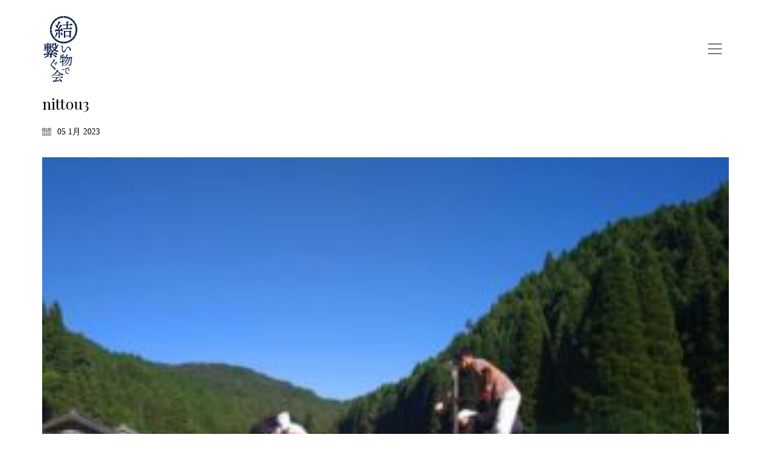

--- FILE ---
content_type: text/html; charset=UTF-8
request_url: http://yuimono.com/works/20220922nittojozo/nittou3
body_size: 10018
content:
<!DOCTYPE html>
<!--[if lt IE 7 ]><html class="ie ie6" lang="ja"
	itemscope 
	itemtype="http://schema.org/Article" 
	prefix="og: http://ogp.me/ns#" > <![endif]-->
<!--[if IE 7 ]><html class="ie ie7" lang="ja"
	itemscope 
	itemtype="http://schema.org/Article" 
	prefix="og: http://ogp.me/ns#" > <![endif]-->
<!--[if IE 8 ]><html class="ie ie8" lang="ja"
	itemscope 
	itemtype="http://schema.org/Article" 
	prefix="og: http://ogp.me/ns#" > <![endif]-->
<!--[if (gte IE 9)|!(IE)]><!--><html lang="ja"
	itemscope 
	itemtype="http://schema.org/Article" 
	prefix="og: http://ogp.me/ns#" > <!--<![endif]-->
<head>
	<meta charset="UTF-8">
	<meta http-equiv="X-UA-Compatible" content="IE=edge">
	<meta name="viewport" content="width=device-width, initial-scale=1">

	<title>nittou3 &#8211; 結い物で繋ぐ会</title>
<link rel='dns-prefetch' href='//fonts.googleapis.com' />
<link rel='dns-prefetch' href='//s.w.org' />
<link rel="alternate" type="application/rss+xml" title="結い物で繋ぐ会 &raquo; フィード" href="http://yuimono.com/feed" />
<link rel="alternate" type="application/rss+xml" title="結い物で繋ぐ会 &raquo; コメントフィード" href="http://yuimono.com/comments/feed" />

	<meta property="og:type" content="article"/>
	<meta property="og:title" content="nittou3"/>
	<meta property="og:url" content="http://yuimono.com/works/20220922nittojozo/nittou3"/>
	<meta property="og:site_name" content="結い物で繋ぐ会"/>
	
	
			<script type="text/javascript">
			window._wpemojiSettings = {"baseUrl":"https:\/\/s.w.org\/images\/core\/emoji\/2.3\/72x72\/","ext":".png","svgUrl":"https:\/\/s.w.org\/images\/core\/emoji\/2.3\/svg\/","svgExt":".svg","source":{"concatemoji":"http:\/\/yuimono.com\/wp\/wp-includes\/js\/wp-emoji-release.min.js?ver=4.8.25"}};
			!function(t,a,e){var r,i,n,o=a.createElement("canvas"),l=o.getContext&&o.getContext("2d");function c(t){var e=a.createElement("script");e.src=t,e.defer=e.type="text/javascript",a.getElementsByTagName("head")[0].appendChild(e)}for(n=Array("flag","emoji4"),e.supports={everything:!0,everythingExceptFlag:!0},i=0;i<n.length;i++)e.supports[n[i]]=function(t){var e,a=String.fromCharCode;if(!l||!l.fillText)return!1;switch(l.clearRect(0,0,o.width,o.height),l.textBaseline="top",l.font="600 32px Arial",t){case"flag":return(l.fillText(a(55356,56826,55356,56819),0,0),e=o.toDataURL(),l.clearRect(0,0,o.width,o.height),l.fillText(a(55356,56826,8203,55356,56819),0,0),e===o.toDataURL())?!1:(l.clearRect(0,0,o.width,o.height),l.fillText(a(55356,57332,56128,56423,56128,56418,56128,56421,56128,56430,56128,56423,56128,56447),0,0),e=o.toDataURL(),l.clearRect(0,0,o.width,o.height),l.fillText(a(55356,57332,8203,56128,56423,8203,56128,56418,8203,56128,56421,8203,56128,56430,8203,56128,56423,8203,56128,56447),0,0),e!==o.toDataURL());case"emoji4":return l.fillText(a(55358,56794,8205,9794,65039),0,0),e=o.toDataURL(),l.clearRect(0,0,o.width,o.height),l.fillText(a(55358,56794,8203,9794,65039),0,0),e!==o.toDataURL()}return!1}(n[i]),e.supports.everything=e.supports.everything&&e.supports[n[i]],"flag"!==n[i]&&(e.supports.everythingExceptFlag=e.supports.everythingExceptFlag&&e.supports[n[i]]);e.supports.everythingExceptFlag=e.supports.everythingExceptFlag&&!e.supports.flag,e.DOMReady=!1,e.readyCallback=function(){e.DOMReady=!0},e.supports.everything||(r=function(){e.readyCallback()},a.addEventListener?(a.addEventListener("DOMContentLoaded",r,!1),t.addEventListener("load",r,!1)):(t.attachEvent("onload",r),a.attachEvent("onreadystatechange",function(){"complete"===a.readyState&&e.readyCallback()})),(r=e.source||{}).concatemoji?c(r.concatemoji):r.wpemoji&&r.twemoji&&(c(r.twemoji),c(r.wpemoji)))}(window,document,window._wpemojiSettings);
		</script>
		<style type="text/css">
img.wp-smiley,
img.emoji {
	display: inline !important;
	border: none !important;
	box-shadow: none !important;
	height: 1em !important;
	width: 1em !important;
	margin: 0 .07em !important;
	vertical-align: -0.1em !important;
	background: none !important;
	padding: 0 !important;
}
</style>
<link rel='stylesheet' id='bootstrap-css'  href='http://yuimono.com/wp/wp-content/themes/kalium/assets/css/bootstrap.css' type='text/css' media='all' />
<link rel='stylesheet' id='main-css'  href='http://yuimono.com/wp/wp-content/themes/kalium/assets/css/main.css?ver=2.1.4' type='text/css' media='all' />
<link rel='stylesheet' id='style-css'  href='http://yuimono.com/wp/wp-content/themes/kalium/style.css?ver=2.1.4' type='text/css' media='all' />
<link rel='stylesheet' id='custom-skin-css'  href='http://yuimono.com/wp/wp-content/themes/kalium-child/custom-skin.css?ver=26cfdeb4fa811daa9191933985931fb0' type='text/css' media='all' />
<link rel='stylesheet' id='fluidbox-css'  href='http://yuimono.com/wp/wp-content/themes/kalium/assets/js/fluidbox/css/fluidbox.min.css' type='text/css' media='all' />
<link rel='stylesheet' id='default-font-css'  href='//fonts.googleapis.com/css?family=Karla:400,700,400italic,700italic' type='text/css' media='all' />
<link rel='stylesheet' id='typolab-e7b2aebffea1dd24ae46db178227f59d-css'  href='https://fonts.googleapis.com/css?family=Open+Sans%3A300%2C300italic%2Cregular%2Citalic%2C600%2C600italic%2C700%2C700italic%2C800%2C800italic%7CPlayfair+Display%3Aregular%2Citalic%2C700%2C700italic%2C900%2C900italic%7COpen+Sans%3A300%2C300italic%2Cregular%2Citalic%2C600%2C600italic%2C700%2C700italic%2C800%2C800italic%7CPlayfair+Display%3Aregular%2Citalic%2C700%2C700italic%2C900%2C900italic%7COpen+Sans%3A300%2C300italic%2Cregular%2Citalic%2C600%2C600italic%2C700%2C700italic%2C800%2C800italic%7CPlayfair+Display%3Aregular%2Citalic%2C700%2C700italic%2C900%2C900italic%7COpen+Sans%3A300%2C300italic%2Cregular%2Citalic%2C600%2C600italic%2C700%2C700italic%2C800%2C800italic%7CPlayfair+Display%3Aregular%2Citalic%2C700%2C700italic%2C900%2C900italic%7COpen+Sans%3A300%2C300italic%2Cregular%2Citalic%2C600%2C600italic%2C700%2C700italic%2C800%2C800italic%7CPlayfair+Display%3Aregular%2Citalic%2C700%2C700italic%2C900%2C900italic&#038;subsets=cyrillic%2Cgreek%2Clatin-ext%2Cvietnamese%2Cgreek-ext%2Clatin%2Ccyrillic-ext&#038;ver=c1b0d39920457c7c62d9f5eb4efe14fb' type='text/css' media='all' />
<link rel='stylesheet' id='kalium-child-css'  href='http://yuimono.com/wp/wp-content/themes/kalium-child/style.css?ver=4.8.25' type='text/css' media='all' />
<!--n2css--><script type="text/javascript">
var ajaxurl = ajaxurl || 'http://yuimono.com/wp/wp-admin/admin-ajax.php';
</script>
<style id="typolab-font-variants">body,p{font-family:'Open Sans';font-weight:300}.wpb_wrapper .lab-blog-posts .blog-post-entry .blog-post-content-container .blog-post-date{font-family:'Open Sans';font-weight:600}.wpb_wrapper .lab-contact-form .form-group label{font-family:'Open Sans';font-weight:300}h1,.h1,.page-heading h1,h2,.h2,.page-heading h2,h3,.h3,.page-heading h3,h4,.h4,.page-heading h4,h5,.h5,.page-heading h5,h6,.h6,.page-heading h6{font-family:'Playfair Display';font-weight:400}.main-header.menu-type-standard-menu .standard-menu-container div.menu>ul>li>a,.main-header.menu-type-standard-menu .standard-menu-container ul.menu>li>a,.main-header.menu-type-standard-menu .standard-menu-container div.menu>ul ul li a,.main-header.menu-type-standard-menu .standard-menu-container ul.menu ul li a{font-family:'Playfair Display';font-weight:400}.single-post .post .post-share-networks .share-title{font-family:'Playfair Display';font-weight:400}.single-post .post .author-info--details .author-name{font-family:'Playfair Display';font-weight:400}.button{font-family:'Playfair Display';font-weight:400}.mobile-menu-wrapper .mobile-menu-container div.menu>ul>li ul>li>a,.mobile-menu-wrapper .mobile-menu-container ul.menu>li ul>li>a,.mobile-menu-wrapper .mobile-menu-container div.menu>ul>li>a,.mobile-menu-wrapper .mobile-menu-container ul.menu>li>a{font-family:'Playfair Display';font-weight:400}.single-post .post .entry-header .post-title{font-family:'Playfair Display';font-weight:400}.section-title h1,.section-title h2,.section-title h3{font-family:'Playfair Display';font-weight:400}.team-holder .member .hover-state .member-details h2{font-family:'Playfair Display';font-weight:400}.portfolio-vc-type-container .team-holder .member .hover-state .member-details .job-title{font-family:'Playfair Display';font-weight:400}body,p{font-family:'Open Sans';font-weight:300}.wpb_wrapper .lab-blog-posts .blog-post-entry .blog-post-content-container .blog-post-date{font-family:'Open Sans';font-weight:600}.wpb_wrapper .lab-contact-form .form-group label{font-family:'Open Sans';font-weight:300}h1,.h1,.page-heading h1,h2,.h2,.page-heading h2,h3,.h3,.page-heading h3,h4,.h4,.page-heading h4,h5,.h5,.page-heading h5,h6,.h6,.page-heading h6{font-family:'Playfair Display';font-weight:400}.main-header.menu-type-standard-menu .standard-menu-container div.menu>ul>li>a,.main-header.menu-type-standard-menu .standard-menu-container ul.menu>li>a,.main-header.menu-type-standard-menu .standard-menu-container div.menu>ul ul li a,.main-header.menu-type-standard-menu .standard-menu-container ul.menu ul li a{font-family:'Playfair Display';font-weight:400}.single-post .post .post-share-networks .share-title{font-family:'Playfair Display';font-weight:400}.single-post .post .author-info--details .author-name{font-family:'Playfair Display';font-weight:400}.button{font-family:'Playfair Display';font-weight:400}.mobile-menu-wrapper .mobile-menu-container div.menu>ul>li ul>li>a,.mobile-menu-wrapper .mobile-menu-container ul.menu>li ul>li>a,.mobile-menu-wrapper .mobile-menu-container div.menu>ul>li>a,.mobile-menu-wrapper .mobile-menu-container ul.menu>li>a{font-family:'Playfair Display';font-weight:400}.single-post .post .entry-header .post-title{font-family:'Playfair Display';font-weight:400}.section-title h1,.section-title h2,.section-title h3{font-family:'Playfair Display';font-weight:400}.team-holder .member .hover-state .member-details h2{font-family:'Playfair Display';font-weight:400}.portfolio-vc-type-container .team-holder .member .hover-state .member-details .job-title{font-family:'Playfair Display';font-weight:400}body,p{font-family:'Open Sans';font-weight:300}.wpb_wrapper .lab-blog-posts .blog-post-entry .blog-post-content-container .blog-post-date{font-family:'Open Sans';font-weight:600}.wpb_wrapper .lab-contact-form .form-group label{font-family:'Open Sans';font-weight:300}h1,.h1,.page-heading h1,h2,.h2,.page-heading h2,h3,.h3,.page-heading h3,h4,.h4,.page-heading h4,h5,.h5,.page-heading h5,h6,.h6,.page-heading h6{font-family:'Playfair Display';font-weight:400}.main-header.menu-type-standard-menu .standard-menu-container div.menu>ul>li>a,.main-header.menu-type-standard-menu .standard-menu-container ul.menu>li>a,.main-header.menu-type-standard-menu .standard-menu-container div.menu>ul ul li a,.main-header.menu-type-standard-menu .standard-menu-container ul.menu ul li a{font-family:'Playfair Display';font-weight:400}.single-post .post .post-share-networks .share-title{font-family:'Playfair Display';font-weight:400}.single-post .post .author-info--details .author-name{font-family:'Playfair Display';font-weight:400}.button{font-family:'Playfair Display';font-weight:400}.mobile-menu-wrapper .mobile-menu-container div.menu>ul>li ul>li>a,.mobile-menu-wrapper .mobile-menu-container ul.menu>li ul>li>a,.mobile-menu-wrapper .mobile-menu-container div.menu>ul>li>a,.mobile-menu-wrapper .mobile-menu-container ul.menu>li>a{font-family:'Playfair Display';font-weight:400}.single-post .post .entry-header .post-title{font-family:'Playfair Display';font-weight:400}.section-title h1,.section-title h2,.section-title h3{font-family:'Playfair Display';font-weight:400}.team-holder .member .hover-state .member-details h2{font-family:'Playfair Display';font-weight:400}.portfolio-vc-type-container .team-holder .member .hover-state .member-details .job-title{font-family:'Playfair Display';font-weight:400}body,p{font-family:'Open Sans';font-weight:300}.wpb_wrapper .lab-blog-posts .blog-post-entry .blog-post-content-container .blog-post-date{font-family:'Open Sans';font-weight:600}.wpb_wrapper .lab-contact-form .form-group label{font-family:'Open Sans';font-weight:300}h1,.h1,.page-heading h1,h2,.h2,.page-heading h2,h3,.h3,.page-heading h3,h4,.h4,.page-heading h4,h5,.h5,.page-heading h5,h6,.h6,.page-heading h6{font-family:'Playfair Display';font-weight:400}.main-header.menu-type-standard-menu .standard-menu-container div.menu>ul>li>a,.main-header.menu-type-standard-menu .standard-menu-container ul.menu>li>a,.main-header.menu-type-standard-menu .standard-menu-container div.menu>ul ul li a,.main-header.menu-type-standard-menu .standard-menu-container ul.menu ul li a{font-family:'Playfair Display';font-weight:400}.single-post .post .post-share-networks .share-title{font-family:'Playfair Display';font-weight:400}.single-post .post .author-info--details .author-name{font-family:'Playfair Display';font-weight:400}.button{font-family:'Playfair Display';font-weight:400}.mobile-menu-wrapper .mobile-menu-container div.menu>ul>li ul>li>a,.mobile-menu-wrapper .mobile-menu-container ul.menu>li ul>li>a,.mobile-menu-wrapper .mobile-menu-container div.menu>ul>li>a,.mobile-menu-wrapper .mobile-menu-container ul.menu>li>a{font-family:'Playfair Display';font-weight:400}.single-post .post .entry-header .post-title{font-family:'Playfair Display';font-weight:400}.section-title h1,.section-title h2,.section-title h3{font-family:'Playfair Display';font-weight:400}.team-holder .member .hover-state .member-details h2{font-family:'Playfair Display';font-weight:400}.portfolio-vc-type-container .team-holder .member .hover-state .member-details .job-title{font-family:'Playfair Display';font-weight:400}body,p{font-family:'Open Sans';font-weight:300}.wpb_wrapper .lab-blog-posts .blog-post-entry .blog-post-content-container .blog-post-date{font-family:'Open Sans';font-weight:600}.wpb_wrapper .lab-contact-form .form-group label{font-family:'Open Sans';font-weight:300}h1,.h1,.page-heading h1,h2,.h2,.page-heading h2,h3,.h3,.page-heading h3,h4,.h4,.page-heading h4,h5,.h5,.page-heading h5,h6,.h6,.page-heading h6{font-family:'Playfair Display';font-weight:400}.main-header.menu-type-standard-menu .standard-menu-container div.menu>ul>li>a,.main-header.menu-type-standard-menu .standard-menu-container ul.menu>li>a,.main-header.menu-type-standard-menu .standard-menu-container div.menu>ul ul li a,.main-header.menu-type-standard-menu .standard-menu-container ul.menu ul li a{font-family:'Playfair Display';font-weight:400}.single-post .post .post-share-networks .share-title{font-family:'Playfair Display';font-weight:400}.single-post .post .author-info--details .author-name{font-family:'Playfair Display';font-weight:400}.button{font-family:'Playfair Display';font-weight:400}.mobile-menu-wrapper .mobile-menu-container div.menu>ul>li ul>li>a,.mobile-menu-wrapper .mobile-menu-container ul.menu>li ul>li>a,.mobile-menu-wrapper .mobile-menu-container div.menu>ul>li>a,.mobile-menu-wrapper .mobile-menu-container ul.menu>li>a{font-family:'Playfair Display';font-weight:400}.single-post .post .entry-header .post-title{font-family:'Playfair Display';font-weight:400}.section-title h1,.section-title h2,.section-title h3{font-family:'Playfair Display';font-weight:400}.team-holder .member .hover-state .member-details h2{font-family:'Playfair Display';font-weight:400}.portfolio-vc-type-container .team-holder .member .hover-state .member-details .job-title{font-family:'Playfair Display';font-weight:400}body,p{font-family:'functionpro_book'}.slider-text{font-family:'functionpro_book'}.site-footer .footer-widgets .widget .textwidget,.site-footer .footer-widgets .widget p{font-family:'functionpro_book'}h1,h2,h3,h4,h5,h6{font-family:'functionpro_medium'}.slider-font{font-family:'functionpro_medium'}.site-footer .footer-widgets .widget h1,.site-footer .footer-widgets .widget h2,.site-footer .footer-widgets .widget h3{font-family:'functionpro_medium'}.wpb_wrapper .lab-blog-posts .blog-post-entry .blog-post-content-container .blog-post-date{font-size:11px}.wpb_wrapper .lab-contact-form .form-group label{font-size:16px}.single-post .post .entry-header .post-title{font-size:40px}.section-title h1,.section-title h2,.section-title h3{font-size:40px}.team-holder .member .hover-state .member-details h2{font-size:20px}.portfolio-vc-type-container .team-holder .member .hover-state .member-details .job-title{font-size:14px}.wpb_wrapper .lab-blog-posts .blog-post-entry .blog-post-content-container .blog-post-date{font-size:11px}.wpb_wrapper .lab-contact-form .form-group label{font-size:16px}.single-post .post .entry-header .post-title{font-size:40px}.section-title h1,.section-title h2,.section-title h3{font-size:40px}.team-holder .member .hover-state .member-details h2{font-size:20px}.portfolio-vc-type-container .team-holder .member .hover-state .member-details .job-title{font-size:14px}.wpb_wrapper .lab-blog-posts .blog-post-entry .blog-post-content-container .blog-post-date{font-size:11px}.wpb_wrapper .lab-contact-form .form-group label{font-size:16px}.single-post .post .entry-header .post-title{font-size:40px}.section-title h1,.section-title h2,.section-title h3{font-size:40px}.team-holder .member .hover-state .member-details h2{font-size:20px}.portfolio-vc-type-container .team-holder .member .hover-state .member-details .job-title{font-size:14px}.wpb_wrapper .lab-blog-posts .blog-post-entry .blog-post-content-container .blog-post-date{font-size:11px}.wpb_wrapper .lab-contact-form .form-group label{font-size:16px}.single-post .post .entry-header .post-title{font-size:40px}.section-title h1,.section-title h2,.section-title h3{font-size:40px}.team-holder .member .hover-state .member-details h2{font-size:20px}.portfolio-vc-type-container .team-holder .member .hover-state .member-details .job-title{font-size:14px}.wpb_wrapper .lab-blog-posts .blog-post-entry .blog-post-content-container .blog-post-date{font-size:11px}.wpb_wrapper .lab-contact-form .form-group label{font-size:16px}.single-post .post .entry-header .post-title{font-size:40px}.section-title h1,.section-title h2,.section-title h3{font-size:40px}.team-holder .member .hover-state .member-details h2{font-size:20px}.portfolio-vc-type-container .team-holder .member .hover-state .member-details .job-title{font-size:14px}body,p{font-size:18px}.site-footer .footer-widgets .widget .textwidget,.site-footer .footer-widgets .widget p{font-size:18px}.site-footer .footer-widgets .widget h1,.site-footer .footer-widgets .widget h2,.site-footer .footer-widgets .widget h3{font-size:24px}h2{font-size:28px}body,p{font-size:18px}.main-header.menu-type-standard-menu .standard-menu-container div.menu>ul>li>a,.main-header.menu-type-standard-menu .standard-menu-container ul.menu>li>a{font-size:16px}.blog-posts .box-holder .post-info h2,.wpb_wrapper .lab-blog-posts .blog-post-entry .blog-post-content-container .blog-post-title{font-size:16px}.single-blog-holder .blog-title h1{font-size:20px}.blog-post-excerpt p,.post-info p{font-size:12px}.blog-content-holder .post-content{font-size:12px}.site-footer .footer-widgets .widget .textwidget,.site-footer .footer-widgets .widget p{font-size:15px}.copyrights,.site-footer .footer-bottom-content a,.site-footer .footer-bottom-content p{font-size:11px}.portfolio-holder .item-box .info h3{font-size:16px}.portfolio-holder .thumb .hover-state .info h3{font-size:20px}.single-post .post .entry-header .post-title{font-size:25px}.post-navigation a i,.post-navigation a strong{font-size:14px}.wpb_wrapper .lab-blog-posts .blog-post-entry .blog-post-content-container .blog-post-date{text-transform:uppercase}.wpb_wrapper .lab-blog-posts .blog-post-entry .blog-post-content-container .blog-post-date{text-transform:uppercase}.wpb_wrapper .lab-blog-posts .blog-post-entry .blog-post-content-container .blog-post-date{text-transform:uppercase}.wpb_wrapper .lab-blog-posts .blog-post-entry .blog-post-content-container .blog-post-date{text-transform:uppercase}.wpb_wrapper .lab-blog-posts .blog-post-entry .blog-post-content-container .blog-post-date{text-transform:uppercase}@media screen and (max-width:768px){h2{font-size:20px}h3{font-size:22px}body,p{font-size:14px}.mobile-menu-wrapper .mobile-menu-container div.menu>ul>li>a,.mobile-menu-wrapper .mobile-menu-container ul.menu>li>a,.mobile-menu-wrapper .mobile-menu-container .cart-icon-link-mobile-container a,.mobile-menu-wrapper .mobile-menu-container .search-form input{font-size:18px}.site-footer .footer-widgets .widget .textwidget,.site-footer .footer-widgets .widget p{font-size:12px}.copyrights,.site-footer .footer-bottom-content a,.site-footer .footer-bottom-content p{font-size:10px}}</style><script type='text/javascript' src='http://yuimono.com/wp/wp-includes/js/jquery/jquery.js?ver=1.12.4'></script>
<script type='text/javascript' src='http://yuimono.com/wp/wp-includes/js/jquery/jquery-migrate.min.js?ver=1.4.1'></script>
<link rel='https://api.w.org/' href='http://yuimono.com/wp-json/' />
<link rel="EditURI" type="application/rsd+xml" title="RSD" href="http://yuimono.com/wp/xmlrpc.php?rsd" />
<link rel="wlwmanifest" type="application/wlwmanifest+xml" href="http://yuimono.com/wp/wp-includes/wlwmanifest.xml" /> 
<meta name="generator" content="WordPress 4.8.25" />
<link rel='shortlink' href='http://yuimono.com/?p=5864' />
<link rel="alternate" type="application/json+oembed" href="http://yuimono.com/wp-json/oembed/1.0/embed?url=http%3A%2F%2Fyuimono.com%2Fworks%2F20220922nittojozo%2Fnittou3" />
<link rel="alternate" type="text/xml+oembed" href="http://yuimono.com/wp-json/oembed/1.0/embed?url=http%3A%2F%2Fyuimono.com%2Fworks%2F20220922nittojozo%2Fnittou3&#038;format=xml" />
			<link rel="shortcut icon" href="//yuimono.com/wp/wp-content/uploads/2018/01/favicon.png">
				<meta name="theme-color" content="#8a1b1b">
	<script>var mobile_menu_breakpoint = 769;</script><style>@media screen and (min-width:770px) { .mobile-menu-wrapper,.mobile-menu-overlay,.standard-menu-container .menu-bar-hidden-desktop {
display: none;

} }</style><style>@media screen and (max-width:769px) { .standard-menu-container > div,.standard-menu-container > nav,.main-header.menu-type-standard-menu .standard-menu-container div.menu>ul,.main-header.menu-type-standard-menu .standard-menu-container ul.menu,.menu-cart-icon-container {
display: none;

} }</style><style id="theme-custom-css">
.wpb_wrapper .lab-blog-posts .blog-post-entry .blog-post-content-container .blog-post-date {    margin-bottom: 10px;    display: inline-block;    background: #bf2e2e;    color: #FFF;    height:20px;    line-height: 20px;    padding: 0px 5px;    position: absolute;    left: 29px;    top: -10px;}.wpb_wrapper .lab-blog-posts .blog-post-entry .blog-post-content-container {    position: relative;}.wpb_wrapper .lab-blog-posts .blog-post-entry {transition: all 200ms;}.wpb_wrapper .lab-blog-posts .blog-post-entry:hover {box-shadow: 0px 7px 25px rgba(0,0,0,0.05), 0px 1px 2px rgba(0,0,0,0.02);}.join-now {padding: 35px 0px;}.align-center {text-align: center;}.custom-divider {width: 5%;}.schools-colleges {margin: 0px;}.schools-colleges .vc_column_container>.vc_column-inner {padding:0px !important;}.schools-colleges-image {width: 85%;margin: 0 auto;}.lab-vc-container .schools-colleges  .vc_column_container {  padding:0px !important;}.vc_toggle_size_md .vc_toggle_icon {    height: 18px;    width: 18px;}.facts-in-numbers .wpb_wrapper .section-title>h2 {text-align: center;color: #FFF;}.facts-in-numbers .wpb_wrapper .section-title>p {text-align: center;color: rgba(255,255,255,0.75);    text-shadow: 0px 1px 35px rgba(0,0,0,0.25);}body.blog .blog-posts {    margin-top: 35px;}.single-post .post-comments {background: #f3f1ef;}.blog-archive--widgets .widget.widget_product_search .search-bar input[name="s"], .blog-archive--widgets .widget.widget_search .search-bar input[name="s"] {background: #f3f1ef !important;}.blog-archive--widgets {position: relative;    background: #FFF;    box-shadow: 0px 2px 15px rgba(0,0,0,0.07);    padding: 40px;    border: 1px solid #EEE;    margin-top: -50px !important;margin-bottom: 40px;}.blog-archive--widgets .widget ul li {border-bottom: 1px solid #e4e4e4;padding: 15px 0px;}.blog-archive--widgets .widget ul li a {color: #333;}.blog-posts .post-item .post-details {padding-left: 20px;padding-top: 20px;padding-right: 50px;}.blog-posts .post-item .post-details h3.post-title {line-height: 30px;}.blog-posts .post-item .post-details .post-title a:after {display: none;}.blog-posts .post-item .post-details p {    line-height: 1.5;} .blog-posts .post-item .post-details .post-meta.date {margin-top: 10px;}.blog-post-image .image-placeholder:after {  background: rgba(0,0,0,0.1);  content: "";  display: block;  width:100%;  height: 100%;  position:absolute;  top: 0;}.blog-post-excerpt {display: none;}.team-holder .member .hover-state {    background-color: transparent !important;    background: -moz-linear-gradient(top, rgba(0,0,0,0) 0%, rgba(0,0,0,0.5) 50%, rgba(0,0,0,0.8) 100%);    background: -webkit-linear-gradient(top, rgba(0,0,0,0) 0%,rgba(0,0,0,0.5) 50%,rgba(0,0,0,0.8) 100%);    background: linear-gradient(to bottom, rgba(0,0,0,0) 0%,rgba(0,0,0,0.5) 80%,rgba(0,0,0,0.9) 100%);    filter: progid:DXImageTransform.Microsoft.gradient( startColorstr='#00000000', endColorstr='#000000',GradientType=0 );    opacity: 1;    -webkit-opacity: 1;    -moz-opacity: 1;    filter: alpha(opacity=100);    visibility: visible;    }.team-holder .member .hover-state .member-details {bottom: 30px;}.team-holder .member .hover-state .member-details h2 {    margin: 0;    border-bottom: 2px solid #BF2E2E;    display: inline-block;    padding-bottom: 5px;}.text-block {height: 277px;margin-bottom: 0px;padding: 50px;}.bw-image.wpb_single_image img {-webkit-filter: grayscale(100%);filter: grayscale(100%);-webkit-transition-duration: 0.3s;    -moz-transition-duration: 0.3s;    -o-transition-duration: 0.3s;}.bw-image.wpb_single_image img:hover {-webkit-filter: grayscale(0%);filter: grayscale(0%);-webkit-transition-duration: 0.3s;    -moz-transition-duration: 0.3s;    -o-transition-duration: 0.3s;}.portfolio-holder .item-box .info {text-align: center;}.portfolio-holder .item-box .info h3 {    display: inline-block;    padding-bottom: 5px;    border-bottom: 1px solid #eee;}.portfolio-holder .item-box .info h3 a {color: #333;}.portfolio-holder .item-box .photo .image-placeholder:after {background: rgba(0,0,0,0.1);content: " ";display: block;width:100%;height: 100%;position:absolute;top: 0;}.portfolio-title-holder .pt-column {padding-top: 35px;}.course-icon {display: inline-block;float: left;margin-right: 35px;}.portfolio-vc-type-container .team-holder .member .image-placeholder, .portfolio-vc-type-container .team-holder .member .thumb>a {width: 50px;height: 50px;position: absolute;left: 0;top: 0;background: none;}.portfolio-vc-type-container .team-holder .member .hover-state {position: relative;padding: 0px;background: transparent;}.portfolio-vc-type-container .team-holder .member .hover-state .member-details h2 {border: none;padding: 0px;}.portfolio-vc-type-container .team-holder .member .hover-state .member-details h2 a {    color: inherit;}.portfolio-vc-type-container .team-holder .member .hover-state .member-details .job-title {color: #666;}.portfolio-vc-type-container .team-holder .member .image-placeholder img{border-radius: 10%;width: 50px;height: 50px;}.portfolio-vc-type-container .team-holder .member .hover-state .member-details {position: relative;color: #333;bottom: 0px;margin-left: 70px;min-height: 50px;margin-bottom: 20px}.contact-form input, .contact-form textarea,.comment-form input, .comment-form textarea  {border-bottom-color: #e4e4e4;padding-bottom:10px;}.contact-form textarea, .comment-form textarea {    background-image: linear-gradient(#e4e4e4 1px, transparent 1px);height: auto;}.contact-form .form-group label,.comment-form .form-group label,.labeled-input-row label, .labeled-textarea-row label {border-bottom-color: #e4e4e4;}.contact-form .form-group,.comment-form .form-group {margin-bottom: 20px;}.contact-form .row .col-sm-6 {width: 100%;}.wpb_wrapper .lab-contact-form .form-group label {color: #514a47;}.contact-form .send {float: left;background: #9e9997 !important;}.contact-form input,.comment-form input {background-color: transparent;}.main-footer .big-footer {margin-top: 50px;margin-bottom: 50px;}.main-footer.main-footer {background: #2b2726  !important;}.main-footer .footer-widgets .widget h1, .main-footer .footer-widgets .widget h2, .main-footer .footer-widgets .widget h3 {color: #FFF;}.main-footer .footer-widgets .widget ul li {padding: 0px;}.main-footer a {color: #898989;}footer.main-footer a:hover, .mobile-menu-wrapper .mobile-menu-container .cart-icon-link-mobile-container a:hover {    color: #FFF;}footer.main-footer .big-footer .section ul li a {color: #514a47 !important;}footer.main-footer .big-footer .section ul li a:hover {color: #FFF !important;}.footer-bottom {background: #272323 !important;}.main-footer hr {border-color: transparent;}.main-footer .footer-bottom-content {padding-left: 20px;padding-right: 20px;}.main-footer .footer-bottom-content a, .main-footer .footer-bottom-content p {color: #FFF;}.social-networks.rounded li a {background-color: #2b2726 !important;}.social-networks.rounded li a i {color: #f6f5f3 !important;}.social-networks.rounded li a:hover {background-color: #3a3433 !important;}@media (min-width:801px) {.wpb_wrapper .section-title>h2 {margin-top: 40px;}.footer-widgets  .widget-area.widgets--columned-layout.widgets--columns-5>.widget {width: 18.75%;margin-bottom: 10px;}.widget.widget_nav_menu#nav_menu-2,.widget.widget_nav_menu#nav_menu-4 {text-align: right;}.widget.widget_nav_menu#nav_menu-3,.widget.widget_nav_menu#nav_menu-5 {text-align: left;}.widget.widget_nav_menu {padding-top: 85px;}.footer-widgets  .widget-area.widgets--columned-layout.widgets--columns-5>.widget:nth-child(3) {width: 25%;} .footer-widgets .middle-widget {text-align: center;}.footer-widgets .widget p {color: #898989;}.has-fixed-footer .wrapper {box-shadow: rgba(0, 0, 0, 0.5) 0px 70px 100px -30px;}.join-now {padding: 110px 0px !important;}}@media screen and (max-width: 767px) {.blog-posts .post-item .post-details {margin: 20px 0 0 0;padding: 0px;}.blog-holder .box-holder {margin-bottom: 35px;}}@media (max-width:480px) {.footer-widgets .widget {text-align: center;margin-bottom: 35px;}}body { font-family: "OriginalGaramondBT-Roman", "游明朝体", "Yu Mincho", YuMincho,"ヒラギノ明朝 Pro W3", "Hiragino Mincho Pro","ＭＳ Ｐ明朝", "MS PMincho", serif;}h1, h2, h3, h4, h5, h6, p { font-family: "OriginalGaramondBT-Roman", "游明朝体", "Yu Mincho", YuMincho,"ヒラギノ明朝 Pro W3", "Hiragino Mincho Pro","ＭＳ Ｐ明朝", "MS PMincho", serif;}.main-header.menu-type-standard-menu .standard-menu-container.menu-skin-dark ul.menu>li>a{ font-family: "OriginalGaramondBT-Roman", "游明朝体", "Yu Mincho", YuMincho,"ヒラギノ明朝 Pro W3", "Hiragino Mincho Pro","ＭＳ Ｐ明朝", "MS PMincho", serif;}.main-header.menu-type-standard-menu .standard-menu-container ul.menu>li>a{ font-family: "OriginalGaramondBT-Roman", "游明朝体", "Yu Mincho", YuMincho,"ヒラギノ明朝 Pro W3", "Hiragino Mincho Pro","ＭＳ Ｐ明朝", "MS PMincho", serif;}.site-footer.site-footer-inverted .footer-widgets .widget p { font-family: "OriginalGaramondBT-Roman", "游明朝体", "Yu Mincho", YuMincho,"ヒラギノ明朝 Pro W3", "Hiragino Mincho Pro","ＭＳ Ｐ明朝", "MS PMincho", serif;}.main-header.menu-type-standard-menu .standard-menu-container.menu-skin-dark ul.menu>li>a, h2 {font-weight:700;}.main-header.menu-type-standard-menu .standard-menu-container ul.menu>li>a {font-weight:500;}.menu-items-blocks .standard-menu-container .reveal-fade .menu-skin-light {position:relative; top:0;}p{line-height:2;}.example { color: red !important;}
</style><meta name="generator" content="Powered by WPBakery Page Builder - drag and drop page builder for WordPress."/>
<!--[if lte IE 9]><link rel="stylesheet" type="text/css" href="http://yuimono.com/wp/wp-content/plugins/js_composer/assets/css/vc_lte_ie9.min.css" media="screen"><![endif]-->		<style type="text/css" id="wp-custom-css">
			/*
ここに独自の CSS を追加することができます。

詳しくは上のヘルプアイコンをクリックしてください。
*/		</style>
	<noscript><style type="text/css"> .wpb_animate_when_almost_visible { opacity: 1; }</style></noscript>
<!-- Global site tag (gtag.js) - Google Analytics -->
<script async src="https://www.googletagmanager.com/gtag/js?id=UA-105697815-3"></script>
<script>
  window.dataLayer = window.dataLayer || [];
  function gtag(){dataLayer.push(arguments);}
  gtag('js', new Date());

  gtag('config', 'UA-105697815-3');
</script>

<meta name="google-site-verification" content="OrIKtjjQEa1wQM1cNOWdlgnFSEPGCqwM2L77u71ZdEU" />

</head>
<body class="attachment attachment-template-default single single-attachment postid-5864 attachmentid-5864 attachment-jpeg has-fixed-footer wpb-js-composer js-comp-ver-5.4.2 vc_responsive">

	<div class="mobile-menu-wrapper mobile-menu-fullscreen">
	
	<div class="mobile-menu-container">
		
		<ul id="menu-navmenu" class="menu"><li id="menu-item-4807" class="menu-item menu-item-type-post_type menu-item-object-page menu-item-4807"><a href="http://yuimono.com/about">結い物で繋ぐ会について</a></li>
<li id="menu-item-4793" class="menu-item menu-item-type-post_type menu-item-object-page menu-item-4793"><a href="http://yuimono.com/works">実績紹介</a></li>
<li id="menu-item-4716" class="menu-item menu-item-type-custom menu-item-object-custom menu-item-4716"><a href="https://secure.shop-pro.jp/?mode=inq&#038;shop_id=PA01249181">お問い合わせ</a></li>
</ul>		
				
				<a href="#" class="mobile-menu-close-link menu-bar exit menu-skin-light">
					<span class="ham"></span>
				</a>
				
	</div>
	
</div>

<div class="mobile-menu-overlay"></div>
	<div class="wrapper" id="main-wrapper">

		<style>header.site-header {
padding-top: 25px;

}</style><style>header.site-header {
padding-bottom: 20px;

}</style><style>header.main-header {
box-shadow: rgba(255,255,255,0) 0px 5px 25px 5px
}</style><header class="site-header main-header menu-type-standard-menu is-sticky">
	
	<div class="container">

		<div class="logo-and-menu-container">
			
						
			<div itemscope itemtype="http://schema.org/Organization" class="logo-column">
				
				<style>.header-logo.logo-image {
width: 60px;
 height: 112.99591836735px;

}</style><style>@media screen and (max-width: 769px) { .header-logo.logo-image {
width: 20px ;
 height: 37.665306122449px ;

} }</style><a itemprop="url" href="http://yuimono.com" class="header-logo logo-image">
		<img itemprop="logo" src="//yuimono.com/wp/wp-content/uploads/2018/01/aec261abfc58afe2b11ebfa67d21933c.png" width="1225" height="2307" class="main-logo" alt="%e7%b5%90%e3%81%84%e7%89%a9%e3%81%a7%e7%b9%8b%e3%81%90%e4%bc%9a" />
</a>

				
			</div>
			
							
			<div class="menu-column">
								<div class="menu-items-blocks standard-menu-container menu-skin-main reveal-from-right menu-bar-root-items-hidden dropdown-caret">
						
						<nav><ul id="menu-navmenu-1" class="menu"><li class="menu-item menu-item-type-post_type menu-item-object-page menu-item-4807"><a href="http://yuimono.com/about"><span>結い物で繋ぐ会について</span></a></li>
<li class="menu-item menu-item-type-post_type menu-item-object-page menu-item-4793"><a href="http://yuimono.com/works"><span>実績紹介</span></a></li>
<li class="menu-item menu-item-type-custom menu-item-object-custom menu-item-4716"><a href="https://secure.shop-pro.jp/?mode=inq&#038;shop_id=PA01249181"><span>お問い合わせ</span></a></li>
</ul></nav>

												
						<a class="menu-bar menu-skin-main" href="#">
									<span class="ham"></span>
								</a>
					</div>
								</div>
		</div>
		
		
	</div>
	
</header>

<script type="text/javascript">
	var headerOptions = headerOptions || {};
	Object.assign( headerOptions, {"stickyHeader":{"type":"classic","wrapper":".wrapper","container":".main-header","logoContainer":".header-logo","spacer":true,"initialOffset":10,"debugMode":false,"animateDuration":true,"breakpoints":{"desktop":[992,null],"tablet":[768,992],"mobile":[null,768]},"skin":{"classes":["menu-skin-main","menu-skin-dark","menu-skin-light"],"current":"menu-skin-main","active":"menu-skin-dark"},"scenes":{"paddingSceneOptions":{"scene":[],"tween":{"easing":"Sine.easeInOut","css":{"paddingTop":"10px","paddingBottom":"10px"}}},"backgroundSceneOptions":{"scene":[],"tween":{"easing":"Sine.easeInOut","css":{"backgroundColor":"rgba(255,255,255,0.43)","boxShadow":"rgba(0,0,0,0.10) 0px 5px 25px 5px"}}},"logoSceneOptions":{"scene":[],"tween":{"easing":"Sine.easeInOut","css":[]},"logo":{"src":"","width":60,"height":113}}},"autohide":{"duration":0.3,"easing":"Linear.easeInOut","css":{"autoAlpha":0}}},"sectionLogoSwitch":[]} );
</script>

<!--Slider-->
			<div class="single-post">
				
				<div class="container">
				
					<div class="row">
						
						<article id="post-5864" class="post post-5864 attachment type-attachment status-inherit hentry">
	
		
	<section class="post--column post-body">
		
		<header class="entry-header">
	
			<h1 class="post-title">nittou3</h1>			
</header>			<section class="post-meta-only">
								
							<div class="post-meta date">
				<i class="icon icon-basic-calendar"></i>
				05 1月 2023			</div>
								
			</section>
						<section class="post-content post-formatting">
				<p class="attachment"><a href='http://yuimono.com/wp/wp-content/uploads/2023/01/nittou3.jpg'><img width="300" height="225" src="http://yuimono.com/wp/wp-content/uploads/2023/01/nittou3-300x225.jpg" class="attachment-medium size-medium" alt="" srcset="http://yuimono.com/wp/wp-content/uploads/2023/01/nittou3-300x225.jpg 300w, http://yuimono.com/wp/wp-content/uploads/2023/01/nittou3-768x576.jpg 768w, http://yuimono.com/wp/wp-content/uploads/2023/01/nittou3-1024x768.jpg 1024w, http://yuimono.com/wp/wp-content/uploads/2023/01/nittou3-806x605.jpg 806w, http://yuimono.com/wp/wp-content/uploads/2023/01/nittou3-558x419.jpg 558w, http://yuimono.com/wp/wp-content/uploads/2023/01/nittou3-655x491.jpg 655w, http://yuimono.com/wp/wp-content/uploads/2023/01/nittou3.jpg 1080w" sizes="(max-width: 300px) 100vw, 300px" /></a></p>
			</section>
					
	</section>
	
		
</article>						
					</div>
				
				</div>
				
			</div>
			
	</div>	
	<footer id="footer" role="contentinfo" class="site-footer main-footer footer-bottom-vertical fixed-footer site-footer-inverted main-footer-inverted">
	
	<div class="container">
	
	<div class="footer-widgets">
		
			
		<div class="footer--widgets widget-area widgets--columned-layout widgets--columns-1" role="complementary">
			
			<div id="media_image-2" class="widget widget_media_image"><img width="60" height="113" src="http://yuimono.com/wp/wp-content/uploads/2017/11/422518a16b9f93b217392dc64889ad2a-60x113.png" class="image wp-image-5319  attachment-60x113 size-60x113" alt="" style="max-width: 100%; height: auto;" srcset="http://yuimono.com/wp/wp-content/uploads/2017/11/422518a16b9f93b217392dc64889ad2a-60x113.png 60w, http://yuimono.com/wp/wp-content/uploads/2017/11/422518a16b9f93b217392dc64889ad2a-159x300.png 159w, http://yuimono.com/wp/wp-content/uploads/2017/11/422518a16b9f93b217392dc64889ad2a-768x1446.png 768w, http://yuimono.com/wp/wp-content/uploads/2017/11/422518a16b9f93b217392dc64889ad2a-544x1024.png 544w, http://yuimono.com/wp/wp-content/uploads/2017/11/422518a16b9f93b217392dc64889ad2a-1116x2102.png 1116w, http://yuimono.com/wp/wp-content/uploads/2017/11/422518a16b9f93b217392dc64889ad2a-806x1518.png 806w, http://yuimono.com/wp/wp-content/uploads/2017/11/422518a16b9f93b217392dc64889ad2a-558x1051.png 558w, http://yuimono.com/wp/wp-content/uploads/2017/11/422518a16b9f93b217392dc64889ad2a-655x1234.png 655w, http://yuimono.com/wp/wp-content/uploads/2017/11/422518a16b9f93b217392dc64889ad2a.png 1225w" sizes="(max-width: 60px) 100vw, 60px" /></div><div id="text-9" class="widget widget_text">			<div class="textwidget"><p>結い物で繋ぐ会 有限責任事業組合</p>
<p>〒541-0058</p>
<p>大阪市中央区南久宝寺1-9-8 ダイキビル1Ｆ（きしな屋 内）</p>
<p>TEL：06-6563-7955 （9:30～18:30　日曜定休）</p>
<p>Mail：info@yuimono.com</p>
</div>
		</div>			
		</div>
	
	</div>
	
	<hr>
	
</div>
		
	<div class="footer-bottom">
		
		<div class="container">

			<div class="footer-bottom-content">
				
								
					<div class="footer-content-right">
							<ul class="social-networks rounded"><li><a href="https://www.facebook.com/kiokeyuimono" target="_blank" class="facebook" title="Facebook"><i class="fa fa-facebook"></i><span class="name">Facebook</span></a></li></ul>							
					</div>
					
				
								
					<div class="footer-content-left">
						
						<div class="copyrights site-info">
							
							<p>© 2017 結い物で繋ぐ会 All Rights Reserved</p>
							
						</div>
						
					</div>
				
							</div>

		</div>
		
	</div>
	
	
</footer>	<a href="#top" class="go-to-top position-bottom-right" data-type="footer" data-val="footer">
		<i class="flaticon-bottom4"></i>
	</a>
	<script type='text/javascript' src='http://yuimono.com/wp/wp-content/themes/kalium/assets/js/fluidbox/jquery.fluidbox.min.js'></script>
<script type='text/javascript' src='http://yuimono.com/wp/wp-includes/js/wp-embed.min.js?ver=4.8.25'></script>
<script type='text/javascript' src='http://yuimono.com/wp/wp-content/themes/kalium/assets/js/main.min.js?ver=2.1.4'></script>
	
	<!-- ET: 0.032360076904297s 2.1.4ch -->
</body>
</html>

--- FILE ---
content_type: text/css
request_url: http://yuimono.com/wp/wp-content/themes/kalium-child/custom-skin.css?ver=26cfdeb4fa811daa9191933985931fb0
body_size: 6302
content:
body{background: #fff;color: #000}table{color: #000}h1 small,h2 small,h3 small,h4 small,h5 small,h6 small{color: #000}a{color: rgba(10,0,0,0.54)}a:focus,a:hover{color: rgba(0,0,0,0.54)}:focus{color: rgba(10,0,0,0.54)}.wrapper{background: #fff}.wrapper a:hover{color: rgba(10,0,0,0.54)}.wrapper a:after{background: rgba(10,0,0,0.54)}.site-footer a:hover{color: rgba(10,0,0,0.54)}.product-filter ul li a:hover{color: rgba(10,0,0,0.54)}.message-form .loading-bar{background: rgba(61,0,0,0.54)}.message-form .loading-bar span{background: rgba(0,0,0,0.54)}.skin--brand-primary{color: rgba(10,0,0,0.54)}.btn.btn-primary{background: rgba(10,0,0,0.54)}.btn.btn-primary:hover{background: rgba(0,0,0,0.54)}.btn.btn-secondary{background: #000}.btn.btn-secondary:hover{background: #000}.site-footer .footer-bottom a{color: #000}.site-footer .footer-bottom a:hover{color: rgba(10,0,0,0.54)}.site-footer .footer-bottom a:after{color: rgba(10,0,0,0.54)}p{color: #000}.section-title p{color: #000}.section-title h1,.section-title h2,.section-title h3,.section-title h4,.section-title h5,.section-title h6{color: #000}.section-title h1 small,.section-title h2 small,.section-title h3 small,.section-title h4 small,.section-title h5 small,.section-title h6 small{color: #000 !important}.blog-posts .isotope-item .box-holder .post-info{border-color: #fff}.blog-posts .box-holder .post-format .quote-holder{background: #fafafa}.blog-posts .box-holder .post-format .quote-holder blockquote{color: #000}.blog-posts .box-holder .post-format .post-type{background: #fff}.blog-posts .box-holder .post-format .post-type i{color: #000}.blog-posts .box-holder .post-format .hover-state i{color: #fff}.blog-posts .box-holder .post-info h2 a{color: #000}.blog-posts .box-holder .post-info .details .category{color: #000}.blog-posts .box-holder .post-info .details .date{color: #000}.widget.widget_tag_cloud a{color: #000;background: #fafafa}.widget.widget_tag_cloud a:hover{background: #ededed}.wpb_wrapper .wpb_text_column blockquote{border-left-color: rgba(10,0,0,0.54)}.post-formatting ul li,.post-formatting ol li{color: #000}.post-formatting blockquote{border-left-color: rgba(10,0,0,0.54)}.post-formatting blockquote p{color: #000}.post-formatting .wp-caption .wp-caption-text{background: #fafafa}.labeled-textarea-row textarea{background-image: linear-gradient(#fafafa 1px, transparent 1px)}.cd-google-map .cd-zoom-in,.cd-google-map .cd-zoom-out{background-color: rgba(10,0,0,0.54)}.cd-google-map .cd-zoom-in:hover,.cd-google-map .cd-zoom-out:hover{background-color: rgba(0,0,0,0.54)}.single-blog-holder .blog-head-holder{background: #fafafa}.single-blog-holder .blog-head-holder .quote-holder{background: #fafafa}.single-blog-holder .blog-head-holder .quote-holder:before{color: #000}.single-blog-holder .blog-head-holder .quote-holder blockquote{color: #000}.single-blog-holder .tags-holder a{color: #000;background: #fafafa}.single-blog-holder .tags-holder a:hover{background: #ededed}.single-blog-holder pre{background: #fafafa;border-color: #fff;color: #000}.single-blog-holder .blog-author-holder .author-name:hover{color: rgba(10,0,0,0.54)}.single-blog-holder .blog-author-holder .author-name:hover em{color: #000}.single-blog-holder .blog-author-holder .author-name em{color: #000}.single-blog-holder .blog-author-holder .author-link{color: #000}.single-blog-holder .post-controls span{color: #000}.single-blog-holder .comments-holder{background: #fafafa}.single-blog-holder .comments-holder:before{border-top-color: #fff}.single-blog-holder .comments-holder .comment-holder + .comment-respond{background: #fff}.single-blog-holder .comments-holder .comment-holder .commenter-image .comment-connector{border-color: #fff}.single-blog-holder .comments-holder .comment-holder .commenter-details .comment-text p{color: #000}.single-blog-holder .comments-holder .comment-holder .commenter-details .date{color: #000}.single-blog-holder .details .category{color: #000}.single-blog-holder .details .category a{color: #000}.single-blog-holder .details .date{color: #000}.single-blog-holder .details .date a{color: #000}.single-blog-holder .details .tags-list{color: #000}.single-blog-holder .details .tags-list a{color: #000}.single-blog-holder .post-controls .next-post:hover i,.single-blog-holder .post-controls .prev-post:hover i{color: rgba(10,0,0,0.54)}.single-blog-holder .post-controls .next-post:hover strong,.single-blog-holder .post-controls .prev-post:hover strong{color: rgba(10,0,0,0.54)}.single-blog-holder .post-controls .next-post strong,.single-blog-holder .post-controls .prev-post strong{color: #000}.single-blog-holder .post-controls .next-post i,.single-blog-holder .post-controls .prev-post i{color: #000}::selection{background: rgba(10,0,0,0.54);color: #fff}::-moz-selection{background: rgba(10,0,0,0.54);color: #fff}hr{border-color: #fff}footer.site-footer{background-color: #fafafa !important}footer.site-footer .footer-widgets .section h1,footer.site-footer .footer-widgets .section h2,footer.site-footer .footer-widgets .section h3{color: #000}.wpb_wrapper .wpb_tabs.tabs-style-minimal .ui-tabs .wpb_tabs_nav li a{color: #000}.wpb_wrapper .wpb_tabs.tabs-style-minimal .ui-tabs .wpb_tabs_nav li a:hover{color: #000}.wpb_wrapper .wpb_tabs.tabs-style-minimal .ui-tabs .wpb_tabs_nav li.ui-tabs-active a{color: rgba(10,0,0,0.54);border-bottom-color: rgba(10,0,0,0.54)}.wpb_wrapper .wpb_tabs.tabs-style-default .ui-tabs .wpb_tab{background: #fafafa}.wpb_wrapper .wpb_tabs.tabs-style-default .ui-tabs .wpb_tabs_nav li{border-bottom-color: #fff !important;background: #fafafa}.wpb_wrapper .wpb_tabs.tabs-style-default .ui-tabs .wpb_tabs_nav li a{color: #000}.wpb_wrapper .wpb_tabs.tabs-style-default .ui-tabs .wpb_tabs_nav li a:hover{color: #000}.wpb_wrapper .wpb_tabs.tabs-style-default .ui-tabs .wpb_tabs_nav li.ui-tabs-active a{color: #000}.wpb_wrapper .wpb_accordion .wpb_accordion_section{background: #fafafa}.wpb_wrapper .wpb_accordion .wpb_accordion_section .wpb_accordion_header a{color: #000}.top-menu-container{background: #000}.top-menu-container .widget h3{color: #fff}.top-menu-container .widget a{color: #000 !important}.top-menu-container .widget a:after{background-color: #000 !important}.top-menu-container .top-menu ul.menu > li ul{background: #fff}.top-menu-container .top-menu ul.menu > li ul li a{color: #000 !important}.top-menu-container .top-menu ul.menu > li ul li a:after{background: #000}.top-menu-container .top-menu ul:after{border-right-color: #fff !important}.top-menu-container .top-menu ul li a{color: #fff !important}.top-menu-container .top-menu ul li a:hover{color: rgba(10,0,0,0.54) !important}.product-filter ul li a{color: #000}.single-portfolio-holder .social .likes{background: #fafafa}.single-portfolio-holder .social .likes .like-btn{color: #000}.single-portfolio-holder .social .likes .fa-heart{color: rgba(10,0,0,0.54)}.single-portfolio-holder .social .share-social .social-links a{color: #000}.single-portfolio-holder .portfolio-big-navigation a{color: #000}.single-portfolio-holder .portfolio-big-navigation a:hover{color: #0d0d0d}.slick-slider .slick-prev:hover,.slick-slider .slick-next:hover{color: rgba(10,0,0,0.54)}.dash{background: #fafafa}.alert.alert-default{background-color: rgba(10,0,0,0.54)}.hover-state{background: rgba(10,0,0,0.54)}.portfolio-holder .thumb .hover-state .likes a i{color: rgba(10,0,0,0.54)}.portfolio-holder .thumb .hover-state .likes a .counter{color: rgba(10,0,0,0.54)}.single-portfolio-holder .details .services ul li{color: #000}.single-portfolio-holder.portfolio-type-3 .gallery-slider .slick-prev:hover,.single-portfolio-holder.portfolio-type-3 .gallery-slider .slick-next:hover{color: rgba(10,0,0,0.54)}.single-portfolio-holder .gallery.gallery-type-description .row .lgrad{background-image: /* Sorry, can not do JavaScript evaluation in PHP... :( */}.single-portfolio-holder.portfolio-type-5 .portfolio-slider-nav a:hover span{background-color: rgba(10,0,0,0.5)}.single-portfolio-holder.portfolio-type-5 .portfolio-slider-nav a.current span{background: rgba(10,0,0,0.54)}.single-portfolio-holder.portfolio-type-5 .portfolio-description-container{background: #fff}.single-portfolio-holder.portfolio-type-5 .portfolio-description-container.is-collapsed .portfolio-description-showinfo{background: #fff}.single-portfolio-holder.portfolio-type-5 .portfolio-description-container .portfolio-description-showinfo .expand-project-info svg{fill: #000}.single-portfolio-holder.portfolio-type-5 .portfolio-description-container .portfolio-description-fullinfo{background: #fff}.single-portfolio-holder.portfolio-type-5 .portfolio-description-container .portfolio-description-fullinfo .lgrad{background-image: /* Sorry, can not do JavaScript evaluation in PHP... :( */}.single-portfolio-holder.portfolio-type-5 .portfolio-description-container .portfolio-description-fullinfo .collapse-project-info svg{fill: #000}.single-portfolio-holder.portfolio-type-5 .portfolio-description-container .portfolio-description-fullinfo .project-show-more-link{color: #000}.single-portfolio-holder.portfolio-type-5 .portfolio-description-container .portfolio-description-fullinfo .project-show-more-link .for-more{color: rgba(10,0,0,0.54)}.search-results-holder .result-box h3 a{color: rgba(10,0,0,0.54)}.search-results-holder .result-box + .result-box{border-top-color: #fff}.team-holder .new-member-join{background: #fafafa}.team-holder .new-member-join .join-us .your-image{color: #000}.team-holder .new-member-join .join-us .details h2{color: #000}.team-holder .new-member-join .join-us .details .text a{color: rgba(10,0,0,0.54)}.team-holder .new-member-join .join-us .details .text a:after{background-color: rgba(10,0,0,0.54)}.logos-holder .c-logo{border-color: #fff}.logos-holder .c-logo .hover-state{background: rgba(10,0,0,0.54)}.error-holder{background: #fff}.error-holder .box{background: rgba(10,0,0,0.54)}.error-holder .box .error-type{color: #fff}.error-holder .error-text{color: rgba(10,0,0,0.54)}.portfolio-holder .dribbble-container .dribbble_shot:hover .dribbble-title{background-color: rgba(10,0,0,0.54)}.bg-main-color{background: rgba(10,0,0,0.54)}.coming-soon-container .message-container{color: #fff}.coming-soon-container p{color: #fff}.coming-soon-container .social-networks-env a i{color: rgba(10,0,0,0.54)}.blog-sidebar .widget a{color: #000}.blog-sidebar .widget li{color: #000}.blog-sidebar .widget.widget_recent_comments li + li{border-top-color: #fafafa}.blog-sidebar .widget.widget_search .search-bar .form-control{background: #fafafa !important;color: #000 !important}.blog-sidebar .widget.widget_search .search-bar .form-control::-webkit-input-placeholder{color: #000}.blog-sidebar .widget.widget_search .search-bar .form-control:-moz-placeholder{color: #000}.blog-sidebar .widget.widget_search .search-bar .form-control::-moz-placeholder{color: #000}.blog-sidebar .widget.widget_search .search-bar .form-control:-ms-input-placeholder{color: #000}.blog-sidebar .widget.widget_search .search-bar input.go-button{color: #000}.image-placeholder{background: #fafafa}.show-more .reveal-button{border-color: #fafafa}.show-more .reveal-button a{color: rgba(10,0,0,0.54)}.show-more.is-finished .reveal-button .finished{color: rgba(10,0,0,0.54)}.pagination-container span.page-numbers,.pagination-container a.page-numbers{color: #000}.pagination-container span.page-numbers:after,.pagination-container a.page-numbers:after{background-color: rgba(10,0,0,0.54)}.pagination-container span.page-numbers:hover,.pagination-container a.page-numbers:hover,.pagination-container span.page-numbers.current,.pagination-container a.page-numbers.current{color: rgba(10,0,0,0.54)}.fluidbox-overlay{background-color: #fff;opacity: 0.6 !important}.comparison-image-slider .cd-handle{background-color: rgba(10,0,0,0.54) !important}.comparison-image-slider .cd-handle:hover{background-color: rgba(0,0,0,0.54) !important}.about-me-box{background: #fafafa !important}.sidebar-menu-wrapper{background: #fff}.sidebar-menu-wrapper.menu-type-sidebar-menu .sidebar-menu-container .sidebar-main-menu div.menu > ul > li > a{color: #000}.sidebar-menu-wrapper.menu-type-sidebar-menu .sidebar-menu-container .sidebar-main-menu ul.menu > li > a{color: #000}.sidebar-menu-wrapper.menu-type-sidebar-menu .sidebar-menu-container .sidebar-main-menu ul.menu > li > a:hover{color: rgba(10,0,0,0.54)}.sidebar-menu-wrapper.menu-type-sidebar-menu .sidebar-menu-container .sidebar-main-menu ul.menu > li > a:after{background-color: #000}.sidebar-menu-wrapper.menu-type-sidebar-menu .sidebar-menu-container .sidebar-main-menu ul.menu ul > li:hover > a{color: rgba(10,0,0,0.54)}.sidebar-menu-wrapper.menu-type-sidebar-menu .sidebar-menu-container .sidebar-main-menu ul.menu ul > li > a{color: #000}.sidebar-menu-wrapper.menu-type-sidebar-menu .sidebar-menu-container .sidebar-main-menu ul.menu ul > li > a:hover{color: rgba(10,0,0,0.54)}.maintenance-mode .wrapper,.coming-soon-mode .wrapper{background: rgba(10,0,0,0.54)}.header-logo.logo-text{color: rgba(10,0,0,0.54)}.main-header.menu-type-standard-menu .standard-menu-container.menu-skin-main ul.menu ul li a,.main-header.menu-type-standard-menu .standard-menu-container.menu-skin-main div.menu > ul ul li a{color: #fff}.portfolio-holder .item-box .photo .on-hover{background-color: rgba(10,0,0,0.54)}.loading-spinner-1{background-color: #000}.top-menu-container .close-top-menu{color: #fff}.single-portfolio-holder.portfolio-type-5 .portfolio-navigation a:hover{color: #fff}.single-portfolio-holder.portfolio-type-5 .portfolio-navigation a:hover i{color: #fff}.menu-bar.menu-skin-main .ham{background-color: rgba(10,0,0,0.54)}.menu-bar.menu-skin-main .ham:before,.menu-bar.menu-skin-main .ham:after{background-color: rgba(10,0,0,0.54)}.portfolio-holder .item-box .info p a:hover{color: rgba(10,0,0,0.54)}.mobile-menu-wrapper .mobile-menu-container ul.menu li a:hover{color: rgba(10,0,0,0.54)}.mobile-menu-wrapper .mobile-menu-container ul.menu li.current-menu-item > a,.mobile-menu-wrapper .mobile-menu-container div.menu > ul li.current-menu-item > a,.mobile-menu-wrapper .mobile-menu-container ul.menu li.current_page_item > a,.mobile-menu-wrapper .mobile-menu-container div.menu > ul li.current_page_item > a,.mobile-menu-wrapper .mobile-menu-container ul.menu li.current-menu-ancestor > a,.mobile-menu-wrapper .mobile-menu-container div.menu > ul li.current-menu-ancestor > a,.mobile-menu-wrapper .mobile-menu-container ul.menu li.current_page_ancestor > a,.mobile-menu-wrapper .mobile-menu-container div.menu > ul li.current_page_ancestor > a{color: rgba(10,0,0,0.54)}.single-portfolio-holder .social-links-rounded .social-share-icon.like-btn.is-liked{background-color: rgba(10,0,0,0.54)}.maintenance-mode .wrapper a,.coming-soon-mode .wrapper a{color: #fff}.maintenance-mode .wrapper a:after,.coming-soon-mode .wrapper a:after{background-color: #fff}.mobile-menu-wrapper .mobile-menu-container .search-form label{color: #000}.mobile-menu-wrapper .mobile-menu-container .search-form input:focus + label{color: #000}.vjs-default-skin .vjs-play-progress{background-color: rgba(10,0,0,0.54)}.vjs-default-skin .vjs-volume-level{background: rgba(10,0,0,0.54)}.portfolio-holder .item-box .info h3 a{color: #000}.blog-sidebar .widget a{color: #000}.blog-sidebar .widget a:after{background: #000}.blog-sidebar .widget .product_list_widget li .product-details .product-meta{color: #333}.blog-sidebar .widget .product_list_widget li .product-details .product-meta .proruct-rating em{color: #333}.blog-sidebar .widget .product_list_widget li .product-details .product-name{color: #000}.dropdown-menu > li > a{color: #000}.dropdown{color: #000}.dropdown .btn:hover,.dropdown .btn:focus,.dropdown .btn.focus{color: #000}.dropdown .dropdown-menu{color: #000;background: #fff}.dropdown .dropdown-menu li{border-top-color: #ebebeb}.dropdown.open .btn{background: #fff}.widget.widget_product_search .search-bar input[name="s"],.widget.widget_search .search-bar input[name="s"]{background: #fff;color: #000}.widget.widget_product_search .search-bar input[name="s"]::-webkit-input-placeholder,.widget.widget_search .search-bar input[name="s"]::-webkit-input-placeholder{color: #000}.widget.widget_product_search .search-bar input[name="s"]:-moz-placeholder,.widget.widget_search .search-bar input[name="s"]:-moz-placeholder{color: #000}.widget.widget_product_search .search-bar input[name="s"]::-moz-placeholder,.widget.widget_search .search-bar input[name="s"]::-moz-placeholder{color: #000}.widget.widget_product_search .search-bar input[name="s"]:-ms-input-placeholder,.widget.widget_search .search-bar input[name="s"]:-ms-input-placeholder{color: #000}.widget.widget_product_search .search-bar input[type=submit],.widget.widget_search .search-bar input[type=submit]{color: #000}.widget.widget_shopping_cart .widget_shopping_cart_content > .total strong{color: #000}.widget.widget_shopping_cart .widget_shopping_cart_content .product_list_widget{border-bottom-color: #fff}.widget.widget_price_filter .price_slider_wrapper .price_slider{background: #fff}.widget.widget_price_filter .price_slider_wrapper .price_slider .ui-slider-range,.widget.widget_price_filter .price_slider_wrapper .price_slider .ui-slider-handle{background: #000}.widget.widget_price_filter .price_slider_wrapper .price_slider_amount .price_label{color: #333}.woocommerce{background: #fff}.woocommerce .product .item-info h3 a{color: #fff}.woocommerce .product .item-info .price ins,.woocommerce .product .item-info .price > .amount{color: rgba(10,0,0,0.54)}.woocommerce .product .item-info .price del{color: #000}.woocommerce .product .item-info .product-loop-add-to-cart-container a{color: #000}.woocommerce .product .item-info .product-loop-add-to-cart-container a:after{background-color: #000}.woocommerce .product .item-info .product-loop-add-to-cart-container a:hover{color: rgba(10,0,0,0.54)}.woocommerce .product .item-info .product-loop-add-to-cart-container a:hover:after{background-color: rgba(10,0,0,0.54)}.woocommerce .product .onsale{background: rgba(10,0,0,0.54);color: #fff}.woocommerce .product.catalog-layout-default .item-info h3 a{color: #000}.woocommerce .product.catalog-layout-default .item-info .product-loop-add-to-cart-container a{color: #000}.woocommerce .product.catalog-layout-default .item-info .product-loop-add-to-cart-container a:after{background-color: #000}.woocommerce .product.catalog-layout-default .item-info .product-loop-add-to-cart-container a:hover{color: rgba(10,0,0,0.54)}.woocommerce .product.catalog-layout-default .item-info .product-loop-add-to-cart-container a:hover:after{background-color: rgba(10,0,0,0.54)}.woocommerce .product.catalog-layout-full-bg .product-internal-info,.woocommerce .product.catalog-layout-full-transparent-bg .product-internal-info{background: rgba(10,0,0,0.9)}.woocommerce .product.catalog-layout-full-bg .item-info h3 a,.woocommerce .product.catalog-layout-full-transparent-bg .item-info h3 a{color: #fff}.woocommerce .product.catalog-layout-full-bg .item-info .product-loop-add-to-cart-container .add-to-cart-link:before,.woocommerce .product.catalog-layout-full-transparent-bg .item-info .product-loop-add-to-cart-container .add-to-cart-link:before,.woocommerce .product.catalog-layout-full-bg .item-info .product-loop-add-to-cart-container .add-to-cart-link:after,.woocommerce .product.catalog-layout-full-transparent-bg .item-info .product-loop-add-to-cart-container .add-to-cart-link:after{color: #fff !important}.woocommerce .product.catalog-layout-full-bg .item-info .product-loop-add-to-cart-container .tooltip .tooltip-arrow,.woocommerce .product.catalog-layout-full-transparent-bg .item-info .product-loop-add-to-cart-container .tooltip .tooltip-arrow{border-left-color: #fff}.woocommerce .product.catalog-layout-full-bg .item-info .product-loop-add-to-cart-container .tooltip .tooltip-inner,.woocommerce .product.catalog-layout-full-transparent-bg .item-info .product-loop-add-to-cart-container .tooltip .tooltip-inner{color: rgba(10,0,0,0.54);background: #fff}.woocommerce .product.catalog-layout-full-bg .item-info .product-bottom-details .price,.woocommerce .product.catalog-layout-full-transparent-bg .item-info .product-bottom-details .price{color: #fff}.woocommerce .product.catalog-layout-full-bg .item-info .product-bottom-details .price del,.woocommerce .product.catalog-layout-full-transparent-bg .item-info .product-bottom-details .price del{color: rgba(255,255,255,0.8)}.woocommerce .product.catalog-layout-full-bg .item-info .product-bottom-details .price del .amount,.woocommerce .product.catalog-layout-full-transparent-bg .item-info .product-bottom-details .price del .amount{color: rgba(255,255,255,0.8)}.woocommerce .product.catalog-layout-full-bg .item-info .product-bottom-details .price ins .amount,.woocommerce .product.catalog-layout-full-transparent-bg .item-info .product-bottom-details .price ins .amount{border-bottom-color: #fff}.woocommerce .product.catalog-layout-full-bg .item-info .product-bottom-details .price .amount,.woocommerce .product.catalog-layout-full-transparent-bg .item-info .product-bottom-details .price .amount{color: #fff}.woocommerce .product.catalog-layout-full-bg .item-info .product-category,.woocommerce .product.catalog-layout-full-transparent-bg .item-info .product-category{color: #fff !important}.woocommerce .product.catalog-layout-full-bg .item-info .product-category a,.woocommerce .product.catalog-layout-full-transparent-bg .item-info .product-category a{color: #fff !important}.woocommerce .product.catalog-layout-full-bg .item-info .product-category a:after,.woocommerce .product.catalog-layout-full-transparent-bg .item-info .product-category a:after,.woocommerce .product.catalog-layout-full-bg .item-info .product-category a:before,.woocommerce .product.catalog-layout-full-transparent-bg .item-info .product-category a:before{background: #fff}.woocommerce .product.catalog-layout-transparent-bg .item-info h3 a{color: #000}.woocommerce .product.catalog-layout-transparent-bg .item-info .product-category{color: #000 !important}.woocommerce .product.catalog-layout-transparent-bg .item-info .product-category a{color: #000 !important}.woocommerce .product.catalog-layout-transparent-bg .item-info .product-category a:after,.woocommerce .product.catalog-layout-transparent-bg .item-info .product-category a:before{background: #000}.woocommerce .product.catalog-layout-transparent-bg .item-info .product-bottom-details .product-loop-add-to-cart-container .add-to-cart-link:after,.woocommerce .product.catalog-layout-transparent-bg .item-info .product-bottom-details .product-loop-add-to-cart-container .add-to-cart-link:before{color: #000}.woocommerce .product.catalog-layout-transparent-bg .item-info .product-bottom-details .product-loop-add-to-cart-container a{color: #000}.woocommerce .product.catalog-layout-transparent-bg .item-info .product-bottom-details .product-loop-add-to-cart-container a:after{background-color: #000}.woocommerce .product.catalog-layout-transparent-bg .item-info .product-bottom-details .product-loop-add-to-cart-container a:hover{color: rgba(10,0,0,0.54)}.woocommerce .product.catalog-layout-transparent-bg .item-info .product-bottom-details .product-loop-add-to-cart-container a:hover:after{background-color: rgba(10,0,0,0.54)}.woocommerce .product.catalog-layout-transparent-bg .item-info .product-bottom-details .product-loop-add-to-cart-container .tooltip-inner{background-color: rgba(10,0,0,0.54);color: #fff}.woocommerce .product.catalog-layout-transparent-bg .item-info .product-bottom-details .product-loop-add-to-cart-container .tooltip-arrow{border-left-color: rgba(10,0,0,0.54)}.woocommerce .product.catalog-layout-transparent-bg .item-info .product-bottom-details .price{color: #000}.woocommerce .product.catalog-layout-transparent-bg .item-info .product-bottom-details .price .amount{color: #000}.woocommerce .product.catalog-layout-transparent-bg .item-info .product-bottom-details .price ins .amount{border-bottom-color: #000}.woocommerce .product.catalog-layout-transparent-bg .item-info .product-bottom-details .price del{color: rgba(0,0,0,0.65)}.woocommerce .product.catalog-layout-transparent-bg .item-info .product-bottom-details .price del .amount{color: rgba(0,0,0,0.65)}.woocommerce .product.catalog-layout-distanced-centered .item-info h3 a{color: #000}.woocommerce .product.catalog-layout-distanced-centered .item-info .price .amount,.woocommerce .product.catalog-layout-distanced-centered .item-info .price ins,.woocommerce .product.catalog-layout-distanced-centered .item-info .price ins span{color: #0d0d0d}.woocommerce .product.catalog-layout-distanced-centered .item-info .price del{color: rgba(0,0,0,0.65)}.woocommerce .product.catalog-layout-distanced-centered .item-info .price del .amount{color: rgba(0,0,0,0.65)}.woocommerce .product.catalog-layout-distanced-centered .item-info .product-loop-add-to-cart-container .add_to_cart_button{color: #333}.woocommerce .product.catalog-layout-distanced-centered .item-info .product-loop-add-to-cart-container .add_to_cart_button.nh{color: rgba(10,0,0,0.54)}.woocommerce .product.catalog-layout-distanced-centered .item-info .product-loop-add-to-cart-container .add_to_cart_button:hover{color: #030303}.woocommerce .product.catalog-layout-distanced-centered .product-internal-info{background: rgba(255,255,255,0.9)}.woocommerce .dropdown .dropdown-menu li a{color: #000}.woocommerce .dropdown .dropdown-menu .active a,.woocommerce .dropdown .dropdown-menu li a:hover{color: rgba(10,0,0,0.54) !important}.woocommerce #review_form_wrapper .form-submit input#submit{background-color: rgba(10,0,0,0.54)}.woocommerce .star-rating .star-rating-icons .circle i{background-color: rgba(10,0,0,0.54)}.woocommerce .product .item-info{color: rgba(10,0,0,0.54)}.woocommerce .shop_table .cart_item .product-subtotal span{color: rgba(10,0,0,0.54)}.woocommerce .shop_table .cart-collaterals .cart-buttons-update-checkout .checkout-button{background-color: rgba(10,0,0,0.54)}.woocommerce .checkout-info-box .woocommerce-info{border-top: 3px solid rgba(10,0,0,0.54) !important}.woocommerce .checkout-info-box .woocommerce-info a{color: rgba(10,0,0,0.54)}.woocommerce-error,.woocommerce-info,.woocommerce-notice,.woocommerce-message{color: #fff}.woocommerce-error li,.woocommerce-info li,.woocommerce-notice li,.woocommerce-message li{color: #fff}.replaced-checkboxes:checked + label:before,.replaced-radio-buttons:checked + label:before{background-color: rgba(10,0,0,0.54)}.woocommerce .blockOverlay{background: rgba(255,255,255,0.8) !important}.woocommerce .blockOverlay:after{background-color: rgba(10,0,0,0.54)}.woocommerce .order-info mark{background-color: rgba(10,0,0,0.54)}.woocommerce .shop-categories .product-category-col > .product-category a:hover h3,.woocommerce .shop_table .cart_item .product-remove a:hover i{color: rgba(10,0,0,0.54)}.woocommerce-notice,.woocommerce-message{background-color: rgba(10,0,0,0.54);color: #fff}.btn-primary,.checkout-button{background-color: rgba(10,0,0,0.54) !important;color: #fff !important}.btn-primary:hover,.checkout-button:hover{background-color: rgba(0,0,0,0.54) !important;color: #fff !important}.menu-cart-icon-container.menu-skin-dark .cart-icon-link{color: #000}.menu-cart-icon-container.menu-skin-dark .cart-icon-link:hover{color: #000}.menu-cart-icon-container.menu-skin-dark .cart-icon-link .items-count{background-color: rgba(10,0,0,0.54) !important}.menu-cart-icon-container.menu-skin-light .cart-icon-link{color: #fff}.menu-cart-icon-container.menu-skin-light .cart-icon-link .items-count{background-color: rgba(10,0,0,0.54) !important;color: #fff !important}.menu-cart-icon-container .lab-wc-mini-cart-contents .cart-items .cart-item .product-details h3 a:hover{color: rgba(10,0,0,0.54)}.woocommerce ul.digital-downloads li a:hover{color: rgba(10,0,0,0.54)}.woocommerce .single-product .kalium-woocommerce-product-gallery .main-product-images:hover .product-gallery-lightbox-trigger,.woocommerce .single-product .kalium-woocommerce-product-gallery .main-product-images .nextprev-arrow i,.woocommerce .single-product .kalium-woocommerce-product-gallery .thumbnails .nextprev-arrow i{color: #000}.wpb_wrapper .lab-vc-products-carousel .products .nextprev-arrow i{color: rgba(10,0,0,0.54)}.main-header.menu-type-standard-menu .standard-menu-container ul.menu ul li.menu-item-has-children > a:before,.main-header.menu-type-standard-menu .standard-menu-container div.menu > ul ul li.menu-item-has-children > a:before{border-color: transparent transparent transparent #fff}.main-header.menu-type-full-bg-menu .full-screen-menu{background-color: rgba(10,0,0,0.54)}.main-header.menu-type-full-bg-menu .full-screen-menu.translucent-background{background-color: rgba(10,0,0,0.9)}.single-portfolio-holder .portfolio-navigation a:hover i{color: rgba(10,0,0,0.54)}.wpb_wrapper .lab-blog-posts .blog-post-entry .blog-post-image a .hover-display{background-color: rgba(10,0,0,0.8)}.wpb_wrapper .lab-blog-posts .blog-post-entry .blog-post-image a .hover-display.no-opacity{background-color: rgba(10,0,0,0.54)}.widget ul ul a:before{background-color: rgba(10,0,0,0.54)}.main-header.menu-type-full-bg-menu .full-screen-menu .full-menu-footer .social-networks li a i{color: rgba(10,0,0,0.54)}.wrapper a:after,footer.site-footer a:after{background-color: rgba(10,0,0,0.54)}.main-header.menu-type-standard-menu .standard-menu-container div.menu > ul ul li.menu-item-has-children:before,.main-header.menu-type-standard-menu .standard-menu-container ul.menu ul li.menu-item-has-children:before{border-color: transparent transparent transparent #fff}.main-header.menu-type-standard-menu .standard-menu-container.menu-skin-main ul.menu ul li a,.main-header.menu-type-standard-menu .standard-menu-container.menu-skin-main div.menu > ul ul li a{color: #fff}.main-header.menu-type-standard-menu .standard-menu-container.menu-skin-main ul.menu ul li a:after,.main-header.menu-type-standard-menu .standard-menu-container.menu-skin-main div.menu > ul ul li a:after{background-color: #fff}.main-header.menu-type-standard-menu .standard-menu-container.menu-skin-main div.menu > ul > li > a:after,.main-header.menu-type-standard-menu .standard-menu-container.menu-skin-main ul.menu > li > a:after{background-color: rgba(10,0,0,0.54)}.go-to-top{color: #fff;background-color: #000}.go-to-top.visible:hover{background-color: rgba(10,0,0,0.54)}.mobile-menu-wrapper .mobile-menu-container .search-form input,.mobile-menu-wrapper .mobile-menu-container .search-form input:focus + label{color: rgba(10,0,0,0.54)}.portfolio-holder .thumb .hover-state.hover-style-white p{color: #000}body .lg-outer.lg-skin-kalium-default .lg-progress-bar .lg-progress{background-color: rgba(10,0,0,0.54)}.ninja-forms-form .btn.btn-default{background-color: rgba(10,0,0,0.54)}.lg-outer .lg-progress-bar .lg-progress{background-color: rgba(10,0,0,0.54)}.lg-outer .lg-thumb-item:hover,.lg-outer .lg-thumb-item.active{border-color: rgba(10,0,0,0.54) !important}.wpb_wrapper .lab-blog-posts .blog-post-entry .blog-post-content-container .blog-post-title a:hover{color: rgba(10,0,0,0.54)}.single-portfolio-holder .social-links-plain .likes .fa-heart{color: rgba(10,0,0,0.54)}.pagination-container span.page-numbers,.pagination-container a.page-numbers{color: #000}.sidebar-menu-wrapper.menu-type-sidebar-menu .sidebar-menu-container .sidebar-main-menu ul.menu ul > li > a:after,.post-password-form input[type=submit]{background-color: rgba(10,0,0,0.54)}.header-search-input.menu-skin-main .search-icon a svg{fill: rgba(10,0,0,0.54)}.kalium-wpml-language-switcher.menu-skin-main .language-entry{color: rgba(10,0,0,0.54)}.social-networks.colored-bg li a.custom,.social-networks.colored-bg-hover li a.custom:hover,.social-networks.textual.colored li a.custom:after,.social-networks.textual.colored-hover li a.custom:after{background-color: rgba(10,0,0,0.54)}.social-networks.colored-bg li a.custom:hover{background-color: rgba(0,0,0,0.54)}.social-networks.colored li a.custom,.social-networks.colored li a.custom i,.social-networks.colored-hover li a.custom:hover,.social-networks.colored-hover li a.custom:hover i{color: rgba(10,0,0,0.54)}.single-portfolio-holder .gallery.captions-below .caption a{color: rgba(10,0,0,0.54)}.single-portfolio-holder .gallery.captions-below .caption a:after{background-color: rgba(10,0,0,0.54)}.widget.widget_text .textwidget a:hover{color: rgba(10,0,0,0.54)}.widget.widget_text .textwidget a:after{background-color: rgba(10,0,0,0.54)}.button{background-color: rgba(10,0,0,0.54);color: #fff}.widget a.button{color: #fff}.button:hover{background-color: rgba(0,0,0,0.54)}.wrapper .button:hover{color: #fff}.button:active{background: rgba(0,0,0,0.54)}.button-secondary{background-color: #fafafa;color: #000}.button-secondary:hover,.button-secondary:active{color: #000}a.button-secondary:hover,a.button-secondary:active{color: #000}.button-secondary:hover{background: #f2f2f2}.wrapper .button-secondary:hover{color: #000}.button-secondary:active{background: #ededed}.labeled-input-row label,.labeled-textarea-row label{border-bottom-color: rgba(10,0,0,0.54)}.blog-posts .post-item .post-thumbnail blockquote,.single-post .post-image .post-quote blockquote{color: #000}.post-navigation a:hover i,.post-navigation a:hover i,.post-navigation a:hover strong,.post-navigation a:hover strong{color: rgba(10,0,0,0.54)}.main-header.menu-type-standard-menu .standard-menu-container.menu-skin-main div.menu > ul > li > a,.main-header.menu-type-standard-menu .standard-menu-container.menu-skin-main ul.menu > li > a{color: rgba(10,0,0,0.54)}.main-header.menu-type-standard-menu .standard-menu-container.menu-skin-main div.menu > ul ul,.main-header.menu-type-standard-menu .standard-menu-container.menu-skin-main ul.menu ul{background-color: rgba(10,0,0,0.54)}.single-post .post-comments:before{border-top-color: #fff}.pagination--normal .page-numbers.current{color: rgba(10,0,0,0.54)}.woocommerce .woocommerce-cart-form .shop_table .cart_item .product-subtotal span{color: rgba(10,0,0,0.54)}.alternate-checkbox:before,.alternate-radio:before{background-color: #fff}.alternate-checkbox--checked:before,.alternate-radio--checked:before{background-color: rgba(10,0,0,0.54)}.woocommerce-checkout .checkout-form-option--header .woocommerce-info{border-top-color: rgba(10,0,0,0.54)}.woocommerce-checkout .checkout-form-option--header .woocommerce-info a,.woocommerce-checkout .checkout-form-option--header .woocommerce-info a:hover{color: rgba(10,0,0,0.54)}.woocommerce-checkout .checkout-form-option--header .woocommerce-info a:after{background-color: rgba(10,0,0,0.54)}.woocommerce-account .wc-my-account-tabs .woocommerce-MyAccount-navigation ul li.is-active a{border-right-color: #fff}.woocommerce-message a:hover{color: #fff}.woocommerce .woocommerce-Reviews #review_form_wrapper{background-color: #fff}.woocommerce .woocommerce-Reviews .comment-form .comment-form-rating .stars span a:before{color: #999}.woocommerce .woocommerce-Reviews .comment-form .comment-form-rating .stars span a.active ~ a:before{color: #999}.woocommerce .woocommerce-Reviews .comment-form .comment-form-rating .stars span:hover a:before{color: #666}.woocommerce .woocommerce-Reviews .comment-form .comment-form-rating .stars span:hover a:hover ~ a:before{color: #999}.woocommerce .woocommerce-Reviews .comment-form .comment-form-rating .stars.has-rating span a:before{color: rgba(10,0,0,0.54)}.woocommerce .woocommerce-Reviews .comment-form .comment-form-rating .stars.has-rating span a.active ~ a:before{color: #999}.woocommerce .shop-categories .product-category-col > .product-category a:hover .woocommerce-loop-category__title,.woocommerce .shop-categories .product-category-col > .product-category a:hover h3{color: rgba(10,0,0,0.54)}.woocommerce .woocommerce-cart-form .shop_table .cart_item .product-remove a:hover i{color: rgba(10,0,0,0.54)}.blog-posts .post-item .post-thumbnail .post-hover{background-color: rgba(10,0,0,0.9)}.blog-posts .post-item .post-thumbnail .post-hover.post-hover--no-opacity{background-color: rgba(10,0,0,0.54)}.labeled-input-row--label{border-bottom-color: #fff}.lg-outer .lg .lg-progress-bar .lg-progress{background-color: rgba(10,0,0,0.54)}.site-footer .footer-widgets .widget .widgettitle{color: #000}.labeled-input-row label{color: inherit}.labeled-input-row input{border-bottom-color: #fff}.wpb_wrapper .lab-blog-posts .blog-post-entry .blog-post-content-container .blog-post-title a,.blog-posts .post-item .post-details .post-title a{color: #000}.pagination--normal .page-numbers{color: rgba(10,0,0,0.54)}.blog-posts .post-item.template-rounded .post-thumbnail .post-format-icon{color: #fff}